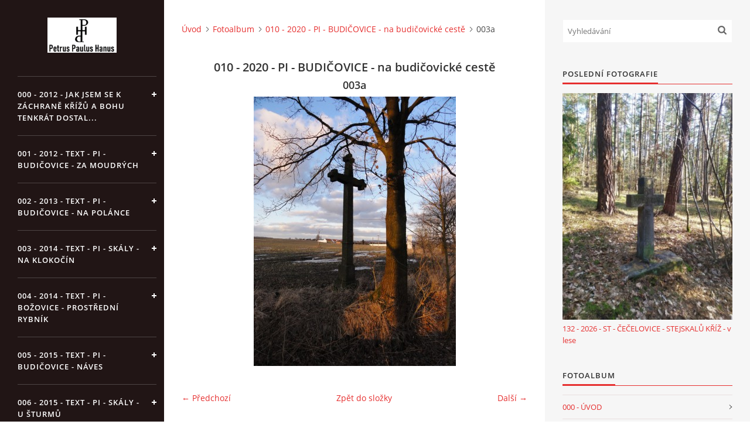

--- FILE ---
content_type: text/html; charset=UTF-8
request_url: https://www.obnovakrize.cz/fotoalbum/010---2020---pi---budicovice---na-budicovicke-ceste/003a.html
body_size: 15840
content:
<?xml version="1.0" encoding="utf-8"?>
<!DOCTYPE html PUBLIC "-//W3C//DTD XHTML 1.0 Transitional//EN" "http://www.w3.org/TR/xhtml1/DTD/xhtml1-transitional.dtd">
<html lang="cs" xml:lang="cs" xmlns="http://www.w3.org/1999/xhtml" xmlns:fb="http://ogp.me/ns/fb#">

<head>

    <meta http-equiv="content-type" content="text/html; charset=utf-8" />
    <meta name="description" content="Stránky přibližují záchranu a obnovu křížů, křížků a Božích muk.
Kříže - svědci dávných zašlých zbožných dob, stojící u cest, v polích i na soukromých zahradách bez povšimnutí, stojí za to, aby jsme se o ně postarali a prodloužili jim život pro generace příští co přijdou po nás. Nebuďme slepí a rozhlédněme se kolem sebe a snažme se křížům prodloužit život. " />
    <meta name="keywords" content="Záchrana kříže,oprava kříže,obnova nátěru,obnova písma,kříž,křížů,Boží muka,kované kříže,vysekání zlomeného kříže,očista kamene,lepení kamene,žula,žulový kříž,pamětní deska,svatý kříž,obnova pomníku,výroba zvonu." />
    <meta name="robots" content="all,follow" />
    <meta name="author" content="www.obnovakrize.cz" />
    <meta name="viewport" content="width=device-width, initial-scale=1">
    <link href="/rss/articles/data.xml" rel="alternate" type="application/rss+xml" title="Všechny příspěvky" /><link href="/rss/articles/photos.xml" rel="alternate" type="application/rss+xml" title="Fotografie" /><link href="/rss/articles/comments.xml" rel="alternate" type="application/rss+xml" title="Komentáře" />
    <title>
        www.obnovakrize.cz - Fotoalbum - 010 - 2020 - PI - BUDIČOVICE - na budičovické cestě - 003a
    </title>
    <link rel="stylesheet" href="https://s3a.estranky.cz/css/d1000000390.css?nc=858216549" type="text/css" /><style type="text/css">#header .inner_frame {
background-image: url('/img/ulogo.8.jpeg');
}</style><style type="text/css">#nav-column #logo a { background-image: url('/img/picture/142/%3Adesign%3Alogofirms%3A1000000390%3Apetr-pavel-latinsky--nove-logo-2024.jpg');}</style>
<link rel="stylesheet" href="//code.jquery.com/ui/1.12.1/themes/base/jquery-ui.css">
<script src="//code.jquery.com/jquery-1.12.4.js"></script>
<script src="//code.jquery.com/ui/1.12.1/jquery-ui.js"></script>
<script type="text/javascript" src="https://s3c.estranky.cz/js/ui.js?nc=1" id="index_script" ></script><meta property="og:title" content="003a" />
<meta property="og:type" content="article" />
<meta property="og:url" content="https://www.obnovakrize.cz/fotoalbum/010---2020---pi---budicovice---na-budicovicke-ceste/003a.html" />
<meta property="og:image" content="https://www.obnovakrize.cz/img/tiny/1311.jpg" />
<meta property="og:site_name" content="https://www.obnovakrize.cz" />
<meta property="og:description" content="" />
			<script type="text/javascript">
				dataLayer = [{
					'subscription': 'true',
				}];
			</script>
			

    <script>
        function toggleMenu(){
            var cw = document.getElementById('column-wrap');
            var b = document.getElementById('menu-button');
            cw.classList.toggle('menu-open');
            b.classList.toggle('menu-open');
        }
    </script>
</head>
<body class=" contact-active">
<!-- Wrapping the whole page, may have fixed or fluid width -->
<div id="whole-page">

    

    <!-- Because of the matter of accessibility (text browsers,
    voice readers) we include a link leading to the page content and
    navigation } you'll probably want to hide them using display: none
    in your stylesheet -->

    <a href="#articles" class="accessibility-links">Jdi na obsah</a>
    <a href="#navigation" class="accessibility-links">Jdi na menu</a>

    <!-- We'll fill the document using horizontal rules thus separating
    the logical chunks of the document apart -->
    <hr />

    

    <!-- Wrapping the document's visible part -->
    <div id="document">
        <div id="in-document">


            <div id="column-wrap">
                <div id="nav-column">
                    <div id="logo">
                        <a href="/"></a>
                    </div>
                    <button type="button" class="navbar-toggle" onclick="toggleMenu()" id="menu-button"></button>
                    <div class="nav-scroll">
                        <div class="nav-scroll-wrap">
                            <!-- Such navigation allows both horizontal and vertical rendering -->
<div id="navigation">
    <div class="inner_frame">
        <h2>Menu
            <span id="nav-decoration" class="decoration"></span>
        </h2>
        <nav>
            <menu class="menu-type-onclick">
                <li class="">
  <a href="/clanky/000---2012---jak-jsem-se-k-zachrane-krizu-a-bohu-tenkrat-dostal....html">000 - 2012 - Jak jsem se k záchraně křížů a Bohu tenkrát dostal...</a>
     
</li>
<li class="">
  <a href="/clanky/001---2012---text---pi---budicovice---za-moudrych.html">001 - 2012 - text - PI - BUDIČOVICE - za Moudrých</a>
     
</li>
<li class="">
  <a href="/clanky/002---2013---text---pi---budicovice---na-polance.html">002 - 2013 - text - PI - BUDIČOVICE - na Polánce</a>
     
</li>
<li class="">
  <a href="/clanky/003---2014---text---pi---skaly---na-klokocin.html">003 - 2014 - text - PI - SKÁLY - na Klokočín</a>
     
</li>
<li class="">
  <a href="/clanky/004---2014---text---pi---bozovice---prostredni-rybnik.html">004 - 2014 - text - PI - BOŽOVICE - Prostřední rybník </a>
     
</li>
<li class="">
  <a href="/clanky/005---2015---text---pi---budicovice---naves.html">005 - 2015 - text - PI - BUDIČOVICE - náves</a>
     
</li>
<li class="">
  <a href="/clanky/006---2015---text---pi---skaly---u-sturmu.html">006 - 2015 - text - PI - SKÁLY - u Šturmů</a>
     
</li>
<li class="">
  <a href="/clanky/007---2015---text---pi---herman---pred-kostelem.html">007 - 2015 - text - PI - HEŘMAŇ - před kostelem</a>
     
</li>
<li class="">
  <a href="/clanky/008---2016---text---pi---herman---u-hovorku.html">008 - 2016 - text - PI - HEŘMAŇ - u Hovorků</a>
     
</li>
<li class="">
  <a href="/clanky/009---2018---text---pi---skaly---budicovice----pam.-kamen-100.-let-svobody.html">009 - 2018 - text - PI - SKÁLY - BUDIČOVICE  - Pam. kámen 100. let svobody</a>
     
</li>
<li class="">
  <a href="/clanky/010---2020---text---pi---budicovice---na-budicovicke-ceste.html">010 - 2020 - text - PI - BUDIČOVICE - Na budičovické cestě</a>
     
</li>
<li class="">
  <a href="/clanky/011---2020---text----pi---skaly---na-hrubkach.html">011 - 2020 - text -  PI - SKÁLY - na Hrubkách</a>
     
</li>
<li class="">
  <a href="/clanky/012---2020----text---pi---budicovice---na-pilate--mlejnce.html">012 - 2020 -  text - PI - BUDIČOVICE - na Pilátě, Mlejnce</a>
     
</li>
<li class="">
  <a href="/clanky/13---2020---text---pi---skaly---na-krizatkach.html">013 - 2020 - text - PI - SKÁLY - na Křižatkách</a>
     
</li>
<li class="">
  <a href="/clanky/014---2020---text---pi---skaly---naves.html">014 - 2020 - text - PI - SKÁLY - náves</a>
     
</li>
<li class="">
  <a href="/clanky/015---2020---text---pi---skaly---za-hanusu.html">015 - 2020 - text - PI - SKÁLY - za Hanusů</a>
     
</li>
<li class="">
  <a href="/clanky/016---2020---text---pi---skaly---za-cahynu.html">016 - 2020 - text - PI - SKÁLY - za Cahynů</a>
     
</li>
<li class="">
  <a href="/clanky/017---2020---text---pi---protivin---u-viaduktu--garaze.html">017 - 2020 - text - PI - PROTIVÍN - u Viaduktu, garáže</a>
     
</li>
<li class="">
  <a href="/clanky/018---2020---text---pi---protivin---bor---naves.html">018 - 2020 - text - PI - PROTIVÍN - Bor - náves</a>
     
</li>
<li class="">
  <a href="/clanky/19---2020---pi---skaly---na-stinadlech.html">019 - 2020 - text - PI - SKÁLY - na Stínadlech</a>
     
</li>
<li class="">
  <a href="/clanky/020---2020---text---pi---herman---hrbitov---carda.html">020 - 2020 - text - PI - HEŘMAŇ - hřbitov - Carda</a>
     
</li>
<li class="">
  <a href="/clanky/021---2021---text---pi---bozovice---hraz-u-tvrze.html">021 - 2021 - text - PI - BOŽOVICE - hráz u Tvrze</a>
     
</li>
<li class="">
  <a href="/clanky/022---2021---text---pi---protivin---na-radovani.html">022 - 2021 - text - PI - PROTIVÍN - na Radování</a>
     
</li>
<li class="">
  <a href="/clanky/023---2021----text---st---vodnany---radcice-naves.html">023 - 2021 -  text - ST - VODŇANY - Radčice náves</a>
     
</li>
<li class="">
  <a href="/clanky/024---2022----text---pi---pisek---u-vaclava---oldrichov.html">024 - 2022 -  text - PI - PÍSEK - u Václava - Oldřichov</a>
     
</li>
<li class="">
  <a href="/clanky/025---2022---text---st---cejetice---mladejovice---naves.html">025 - 2022 - text - ST - ČEJETICE - Mladějovice - náves</a>
     
</li>
<li class="">
  <a href="/clanky/026---2022---text---pi---budicovice---obnova-za-moudrych.html">026 - 2022 - text - PI - BUDIČOVICE - OBNOVA za Moudrých</a>
     
</li>
<li class="">
  <a href="/clanky/027---2022---text---st---bila-hurka---pred-kostelem.html">027 - 2022 - text - ST - BÍLÁ HŮRKA - před kostelem</a>
     
</li>
<li class="">
  <a href="/clanky/028---2023---text---pi---protivin---norma.html">028 - 2023 - text - PI - PROTIVÍN - Norma </a>
     
</li>
<li class="">
  <a href="/clanky/029---2023---text---st---stetice---drahonice.html">029 - 2023 - text - ST - ŠTĚTICE - DRAHONICE</a>
     
</li>
<li class="">
  <a href="/clanky/030---2023---text---pi---herman---nad-piklovnou.html">030 - 2023 - text - PI - HEŘMAŇ - nad Piklovnou</a>
     
</li>
<li class="">
  <a href="/clanky/031---2023---text---pi---protivin---u-fc-hriste.html">031 - 2023 - text - PI - PROTIVÍN - u FC hřiště </a>
     
</li>
<li class="">
  <a href="/clanky/032---2023---text---pi---stetice---drahonice.html">032 - 2023 - text - PI - ŠTĚTICE - DRAHONICE</a>
     
</li>
<li class="">
  <a href="/clanky/033---2023---text---pi---protivin---u-tesinova.html">033 - 2023 - text - PI - PROTIVÍN - U Těšínova </a>
     
</li>
<li class="">
  <a href="/clanky/034---2023---text---pi---stetice---drahonice-ii..html">034 - 2023 - text - PI - ŠTĚTICE - DRAHONICE II. </a>
     
</li>
<li class="">
  <a href="/clanky/035---2023---text---pi---prot.-krc---prot.-tesinov.html">035 - 2023 - text - PI - PROT. KRČ - PROT. TĚŠÍNOV</a>
     
</li>
<li class="">
  <a href="/clanky/036---2023---text---pi---protivin---pod-hrbitovem.html">036 - 2023 - text - PI - PROTIVÍN - Pod hřbitovem</a>
     
</li>
<li class="">
  <a href="/clanky/037---2023----text---st---drahonice---albrechtice.html">037 - 2023 -  text - ST - DRAHONICE - ALBRECHTICE</a>
     
</li>
<li class="">
  <a href="/clanky/038---2023---text---pi---protivin---chvaletice---u-hrbitova.html">038 - 2023 - text - PI - PROTIVÍN - CHVALETICE - u hřbitova </a>
     
</li>
<li class="">
  <a href="/clanky/039---2023---text---pi---chvaletice---kloub.html">039 - 2023 - text - PI - CHVALETICE - KLOUB</a>
     
</li>
<li class="">
  <a href="/clanky/040---2023---text---pi---protivin---maletice---naves.html">040 - 2023 - text - PI - PROTIVÍN - MALETICE - náves </a>
     
</li>
<li class="">
  <a href="/clanky/041---2023---text---pi---protivin---na-farskych-polich.html">041 - 2023 - text - PI - PROTIVÍN - na Farských polích </a>
     
</li>
<li class="">
  <a href="/clanky/042---2023---text---pi---protivin---maletice---u-klokocina.html">042 - 2023 - text - PI - PROTIVÍN - Maletice - u Klokočína </a>
     
</li>
<li class="">
  <a href="/clanky/043---2023---text---st---vodnany---ujezd.html">043 - 2023 - text - ST - VODŇANY - ÚJEZD </a>
     
</li>
<li class="">
  <a href="/clanky/044---2023---text---pi---protivin---na-radovani---patnik.html">044 - 2023 - text - PI - PROTIVÍN - na Radování - patník </a>
     
</li>
<li class="">
  <a href="/clanky/045---2023---text---pi---razice---humnany---naves.html">045 - 2023 - text - PI - RAŽICE - Humňany - náves </a>
     
</li>
<li class="">
  <a href="/clanky/046---2023---text---pi---pisek---hrbitov---u-vaclava.html">046 - 2023 - text - PI - PÍSEK - hřbitov - u Václava </a>
     
</li>
<li class="">
  <a href="/clanky/047---2023---text---pi---kestrany---nove-kestrany.html">047 - 2023 - text - PI - KESTŘANY - NOVÉ KESTŘANY </a>
     
</li>
<li class="">
  <a href="/clanky/048---2023---text---st---radomysl---rojice.html">048 - 2023 - text - ST - RADOMYŠL - ROJICE </a>
     
</li>
<li class="">
  <a href="/clanky/049---2023---text---st---pohorovice---kloub---na-vrsku.html">049 - 2023 - text - ST - POHOROVICE - KLOUB - na vršku </a>
     
</li>
<li class="">
  <a href="/clanky/050---2023---text---st---kloub---naves-kaplicka.html">050 - 2023 - text - ST - KLOUB - náves kaplička </a>
     
</li>
<li class="">
  <a href="/clanky/051---2023---text---pi---prot.-tesinov---prot.-zabori.html">051 - 2023 - text - PI - PROT. TĚŠÍNOV - PROT. ZÁBOŘÍ </a>
     
</li>
<li class="">
  <a href="/clanky/052---2023---text---st---pohorovice---bruzku-kriz.html">052 - 2023 - text - ST - POHOROVICE - BRŮŽKŮ KŘÍŽ </a>
     
</li>
<li class="">
  <a href="/clanky/053---2023---text---st--chvaletice---kloub-ii..html">053 - 2023 - text - ST- CHVALETICE - KLOUB II. </a>
     
</li>
<li class="">
  <a href="/clanky/55---2023---text---st---pohorovice---u-dvou-lip---plan.html">054 - 2023 - text - ST - POHOROVICE - u dvou lip Holečků</a>
     
</li>
<li class="">
  <a href="/clanky/055---2023---text---st---cestice---hrbitov---knez-bruzek-vaclav.html">055 - 2023 - text - ST - ČEŠTICE - hřbitov - KNĚZ BRŮŽEK Václav</a>
     
</li>
<li class="">
  <a href="/clanky/056---2024---text---pt---buk---kaple-stit.html">056 - 2024 - text - PT - BUK - kaple štít </a>
     
</li>
<li class="">
  <a href="/clanky/057---2024---text---lb---dolni-rasnice---zast.-u-kovarny.html">057 - 2024 - text - LB - DOLNÍ ŘASNICE - zast. u kovárny </a>
     
</li>
<li class="">
  <a href="/clanky/058---2024---text---lb---dolni-rasnice---mlynsky-nahon.html">058 - 2024 - text - LB - DOLNÍ ŘASNICE - mlýnský náhon</a>
     
</li>
<li class="">
  <a href="/clanky/059---2024---text---st---krtetice---u-fousku.html">059 - 2024 - text - ST - KŘTĚTICE - u Fousků </a>
     
</li>
<li class="">
  <a href="/clanky/060---2024---text---pi---kestrany---u-jzd---ted.html">060 - 2024 - text - PI - KESTŘANY - DOBEV - u ZD</a>
     
</li>
<li class="">
  <a href="/clanky/061---2024---text---pi---herman---hrbitov-sv.-jilji---sekera.html">061 - 2024 - text - PI - HEŘMAŇ - hřbitov sv. Jiljí - SEKERA </a>
     
</li>
<li class="">
  <a href="/clanky/062---2024---text---pi---pisek---na-rozhledne.html">062 - 2024 - text - PI - PÍSEK - Na rozhledně </a>
     
</li>
<li class="">
  <a href="/clanky/063---2024---text---pi---herman---hrbitov---karvanek.html">063 - 2024 - text - PI - HEŘMAŇ - hřbitov - Karvánek </a>
     
</li>
<li class="">
  <a href="/clanky/064--2024---text---pt---buk---smer-veselka.html">064- 2024 - text - PT - BUK - směr VESELKA</a>
     
</li>
<li class="">
  <a href="/clanky/065---2024---text---pt----buk---naves-kaple.html">065 - 2024 - text - PT -  BUK - náves kaple</a>
     
</li>
<li class="">
  <a href="/clanky/066---2024---text----pt---buk---knezsky---u-jandu.html">066 - 2024 - text -  PT - BUK - kněžský - u Jandů</a>
     
</li>
<li class="">
  <a href="/clanky/067---2024---text---pt--buk---lipova-alej-torzo.html">067 - 2024 - text - PT -BUK - lipová alej torzo</a>
     
</li>
<li class="">
  <a href="/clanky/068---2024---text---pt---vcelna-pod-boubinem---na-pile.html">068 - 2024 - text - PT - VČELNÁ POD BOUBÍNEM - Na pile</a>
     
</li>
<li class="">
  <a href="/clanky/069---2024---text---pt---vysovatka---smer-pravetin.html">069 - 2024 - text - PT - VYŠOVATKA - směr PRAVĚTÍN </a>
     
</li>
<li class="">
  <a href="/clanky/070---2024---text---pt---vysovatka---u-kotalu.html">070 - 2024 - text - PT - VYŠOVATKA - u Kotálů </a>
     
</li>
<li class="">
  <a href="/clanky/071---2024---text---pt---vysovatka---pod-skolou.html">071 - 2024 - text - PT - VYŠOVATKA - pod školou</a>
     
</li>
<li class="">
  <a href="/clanky/072---2024---text---pt---vysovatka---pred-kapli.html">072 - 2024 - text - PT - VYŠOVATKA - PŘED KAPLÍ </a>
     
</li>
<li class="">
  <a href="/clanky/073---2024---text---pt---buk----pomnik-1.sv.-valka---slemar.html">073 - 2024 - text - PT - BUK -  pomník 1.sv. válka - Šlemar</a>
     
</li>
<li class="">
  <a href="/clanky/065---2024---text---pi---lhota-u-kestran---udoli---ted.html">074 - 2024 - text - PI - LHOTA U KESTŘAN - údolí </a>
     
</li>
<li class="">
  <a href="/clanky/075---2024---text---pi---herman---hrbitov---mitisko.html">075 - 2024 - text - PI - HEŘMAŇ - Hřbitov - Mitisko </a>
     
</li>
<li class="">
  <a href="/clanky/076---2024---text---pt---buk---lipova-alej-ii..html">076 - 2024 - text - PT - BUK - LIPOVÁ ALEJ II. </a>
     
</li>
<li class="">
  <a href="/clanky/077---2024---text----pi---stetice---tlapu-kriz.html">077 - 2024 - text -  PI - ŠTĚTICE - TLAPŮ KŘÍŽ </a>
     
</li>
<li class="">
  <a href="/clanky/078---2024---text---pi---kestrany---lhota-u-kestran---naves.html">078 - 2024 - text - PI - KESTŘANY - Lhota u Kestřan - náves </a>
     
</li>
<li class="">
  <a href="/clanky/079---2024---text---pi---kestrany---zatavi---naves.html">079 - 2024 - text - PI - KESTŘANY - Zátaví - náves </a>
     
</li>
<li class="">
  <a href="/clanky/080---2024---text---pi---lhota-u-kestran---u-reky.html">080 - 2024 - text - PI - LHOTA U KESTŘAN - u řeky</a>
     
</li>
<li class="">
  <a href="/clanky/081---2024---text---pi---stetice---u-danku.html">081 - 2024 - text - PI - ŠTĚTICE - U DAŇKŮ </a>
     
</li>
<li class="">
  <a href="/clanky/082---2025---text---pi---kestrany---zatavi---u-cesty---mlynarsky.html">082 - 2025 - text - PI - KESTŘANY - ZÁTAVÍ - U cesty - mlynářský</a>
     
</li>
<li class="">
  <a href="/clanky/083---2025---text---pi---zatavi---pisek---u-sidlu---i..html">083 - 2025 - text - PI - ZÁTAVÍ - PÍSEK - u Šídlů - I. </a>
     
</li>
<li class="">
  <a href="/clanky/084---2025---text---pi---zatavi---pisek---ii..html">084 - 2025 - text - PI - ZÁTAVÍ - PÍSEK - II. </a>
     
</li>
<li class="">
  <a href="/clanky/085---2025---text---st---vodnany---ujezd---kvasnicku-kriz.html">085 - 2025 - text - ST - VODŇANY - ÚJEZD - Kvasničků kříž </a>
     
</li>
<li class="">
  <a href="/clanky/086---2025---text---pi---zatavi---pole---torzo.html">086 - 2025 - text - PI - ZÁTAVÍ - pole - torzo </a>
     
</li>
<li class="">
  <a href="/clanky/087---2025---text---pi---skaly---pomnik-1.-svet.-valky.html">087 - 2025 - text - PI - SKÁLY - pomník 1. svět. války </a>
     
</li>
<li class="">
  <a href="/clanky/088---2025---text---pi---skaly---pomnik-padlych--2.svet.-valka.html">088 - 2025 - text - PI - SKÁLY - POMNÍK PADLÝCH  2.svět. válka </a>
     
</li>
<li class="">
  <a href="/clanky/089---2025---text---pi---zatavi---torzo---v-obecni-strouze.html">089 - 2025 - text - PI - ZÁTAVÍ - torzo - v obecní strouze </a>
     
</li>
<li class="">
  <a href="/clanky/090---2025---text---st---cecelovice---lnar.mlaka.html">090 - 2025 - text - ST - ČEČELOVICE - LNAŘ.MLÁKA </a>
     
</li>
<li class="">
  <a href="/clanky/091---2025---text---pi---kestrany---u-kostela---farni.html">091 - 2025 - text - PI - KESTŘANY - u kostela - farní </a>
     
</li>
<li class="">
  <a href="/clanky/092---2025---text----st---cehnice---strakonice---u-rybnika.html">092 - 2025 - text -  ST - CEHNICE - STRAKONICE - u rybníka</a>
     
</li>
<li class="">
  <a href="/clanky/093---2025---text---pi---stetice---kaple-naves.html">093 - 2025 - text - PI - ŠTĚTICE - kaple náves</a>
     
</li>
<li class="">
  <a href="/clanky/094---2025---text---pi---kestrany---pomnik-padlych-1.a-2.-svet.---naves.html">094 - 2025 - text - PI - KESTŘANY - POMNÍK padlých 1.a 2. svět. - náves </a>
     
</li>
<li class="">
  <a href="/clanky/095---2025---text---pi---pisek---vojensky-hrbitov---centralni-kriz.html">095 - 2025 - text - PI - PÍSEK - VOJENSKÝ HŘBITOV - centrální kříž</a>
     
</li>
<li class="">
  <a href="/clanky/096---2025---text---pi---pisek---vojensky-hrbitov---soubor-pomniku.html">096 - 2025 - text - PI - PÍSEK - VOJENSKÝ HŘBITOV - soubor pomníků </a>
     
</li>
<li class="">
  <a href="/clanky/097---2025---text---st---lnare---zahorcice---u-honzu----oprava-krize.html">097 - 2025 - text - ST - LNÁŘE - ZÁHORČICE - u Honzů -  oprava kříže </a>
     
</li>
<li class="">
  <a href="/clanky/098---2025---text---st---lnare---zahorcice---u-menhir--kamenu.html">098 - 2025 - text - ST - LNÁŘE - ZÁHORČICE - u menhir  kamenů </a>
     
</li>
<li class="">
  <a href="/clanky/099---2025---text---pi---budicovice---pomnik-padlych-1.-sv.-valky---naves-u-kaple.html">099 - 2025 - text - PI - BUDIČOVICE - Pomník padlých 1. sv. války - náves u kaple </a>
     
</li>
<li class="">
  <a href="/clanky/100---2025---text---pt---boubin---rozhledna---pomnik.html">100 - 2025 - text - PT - BOUBÍN - Rozhledna - pomník </a>
     
</li>
<li class="">
  <a href="/clanky/102---2025---text---pi---maletice---salku-kriz---ted.html">101 - 2025 - text - PI - MALETICE - ŠÁLKŮ kříž </a>
     
</li>
<li class="">
  <a href="/clanky/102---2025---text---pt---buk---trytluv-mlyn---pila-vlk.html">102 - 2025 - text - PT - BUK - Trytlův mlýn - pila VLK </a>
     
</li>
<li class="">
  <a href="/clanky/103---2025---text---pt---vcelna-pod-boubinem---u-jzd.html">103 - 2025 - text - PT - VČELNÁ POD BOUBÍNEM - U JZD </a>
     
</li>
<li class="">
  <a href="/clanky/104---2025---text---pt----vcelna-pod-boubinem---kaple-panny-marie-karmelske.html">104 - 2025 - text - PT -  VČELNÁ POD BOUBÍNEM - kaple Panny Marie Karmelské </a>
     
</li>
<li class="">
  <a href="/clanky/105---2025---text---pt---vcelna-pod-boubinem---u-zeleneho-krizku.html">105 - 2025 - text - PT - VČELNÁ POD BOUBÍNEM - U zeleného křížku</a>
     
</li>
<li class="">
  <a href="/clanky/106---2025---text---pt---vcelna-pod-boubinem---u-lesa-torzo----smer-veselka.html">106 - 2025 - text - PT - VČELNÁ POD BOUBÍNEM - U lesa torzo -  směr VESELKA </a>
     
</li>
<li class="">
  <a href="/clanky/107---2025---text---pt----vcelna-pod-boubinem---pametni-kamen---boubin---u-monumentu.html">107 - 2025 - text - PT -  VČELNÁ POD BOUBÍNEM - PAMĚTNÍ KÁMEN - Boubín - U monumentu</a>
     
</li>
<li class="">
  <a href="/clanky/108---2025---text---pi---razice--stetice---2x-pomnik-padlym-1914---1918.html">108 - 2025 - text - PI - RAŽICE, ŠTĚTICE - 2x pomník padlým 1914 - 1918 </a>
     
</li>
<li class="">
  <a href="/clanky/109---2025---text---pt---boubin---pametni-trojboky-kamen---krizova-smrz.html">109 - 2025 - text - PT - BOUBÍN - PAMĚTNÍ TROJBOKÝ KÁMEN - Křížová smrž </a>
     
</li>
<li class="">
  <a href="/clanky/122---2025---text---pt---vcelna-pod-boubinem---na-krizkach---plan.html">110 - 2025 - text - PT - VČELNÁ POD BOUBÍNEM - Na křížkách </a>
     
</li>
<li class="">
  <a href="/clanky/111---2025---text----pt---vcelna-pod-boubinem---cikanske-udoli---u-nemcu.html">111 - 2025 - text -  PT - VČELNÁ POD BOUBÍNEM - Cikánské údolí - U Němců</a>
     
</li>
<li class="">
  <a href="/clanky/112---2025---text---pi---herman---skaly---kriz-dekovny-novostavba.html">112 - 2025 - text - PI - HEŘMAŇ - SKÁLY - kříž děkovný novostavba </a>
     
</li>
<li class="">
  <a href="/clanky/113---2025---text---pi---protivin---na-babce---novostavba----ted.html">113 - 2025 - text - PI - PROTIVÍN - Na Babce - novostavba  - TEĎ</a>
     
</li>
<li class="">
  <a href="/clanky/114---2025---2026---text---pi---protivin---zst.---pomnik-rakovnicko-protivinske-drahy-1875---1876---ted.html">114 - 2025 - 2026 - text - PI - PROTIVÍN - žst. - pomník Rakovnicko-protivínské dráhy 1875 - 1876 - TEĎ</a>
     
</li>
<li class="">
  <a href="/clanky/125---2026---text---pi---pisek---hrbitov-u-sv.-trojice---plan.html">125 - 2026 - text - PI - PÍSEK - HŘBITOV U SV. TROJICE - PLÁN</a>
     
</li>
<li class="">
  <a href="/clanky/126---2026---text---pi---nova-dobev---u-silnice---plan.html">126 - 2026 - text - PI - NOVÁ DOBEV - u silnice - PLÁN</a>
     
</li>
<li class="">
  <a href="/clanky/127---2026---text---cb---hluboka-nad-vltavou---zeleznicni-stanice---pomnik---plan.html">127 - 2026 - text - ČB - HLUBOKÁ NAD VLTAVOU - železniční stanice - pomník - PLÁN</a>
     
</li>
<li class="">
  <a href="/clanky/129---2026---text---st---rojice---laz-u-jzd---plan.html">129 - 2026 - text - ST - ROJICE - LÁZ U JZD - PLÁN</a>
     
</li>
<li class="">
  <a href="/clanky/128---2026---text---pi---mladejovice---v-lese-1886---plan.html">128 - 2026 - text - PI - MLADĚJOVICE - v lese 1886 - PLÁN</a>
     
</li>
<li class="">
  <a href="/clanky/130---2026---text---st---vodnany---u-prazaku---kostelni-kriz---plan.html">130 - 2026 - text - ST - VODŇANY - U PRAŽÁKU - kostelní kříž - PLÁN</a>
     
</li>
<li class="">
  <a href="/clanky/140---2026---text---ph---praha-holesovice---ortenovo-nam.---plan.html">140 - 2026 - text - PH - PRAHA HOLEŠOVICE - Ortenovo nám. - PLÁN</a>
     
</li>
<li class="">
  <a href="/clanky/160---2026---text---cb---divcice---u-betonarky---plan.html">160 - 2026 - text - CB - DÍVČICE - u betonárky - PLÁN</a>
     
</li>
<li class="">
  <a href="/clanky/170---2026---text---st---strakonice---k-lipkam---plan.html">170 - 2026 - text - ST - STRAKONICE - K LIPKÁM - PLÁN</a>
     
</li>
<li class="">
  <a href="/clanky/171---2026---text----st---buzice---pomnik-naves---plan.html">171 - 2026 - text -  ST - BUZICE - pomník náves - PLÁN</a>
     
</li>
<li class="">
  <a href="/clanky/172---2026---text---st--buzice---kriz-na-blatnou---plan.html">172 - 2026 - text - ST- BUZICE - kříž na Blatnou - PLÁN</a>
     
</li>
<li class="">
  <a href="/clanky/173---2026---text---st---buzice---kriz-na-vaclavov-1--plan.html">173 - 2026 - text - ST - BUZICE - kříž na Václavov 1- PLÁN</a>
     
</li>
<li class="">
  <a href="/clanky/174---2026---text---st---buzice---kriz-na-vaclavov-2---plan.html">174 - 2026 - text - ST - BUZICE - kříž na Václavov 2 - PLÁN</a>
     
</li>
<li class="">
  <a href="/clanky/176---2026---text---pi---razice---kriz-pred-kaplickou---plan.html">176 - 2026 - text - PI - RAŽICE - kříž před kapličkou - PLÁN</a>
     
</li>
<li class="">
  <a href="/clanky/175---2026---text---st---buzice---u-panskeho-statku---plan.html">175 - 2026 - text - ST - BUZICE - u panského statku - Plán</a>
     
</li>
<li class="">
  <a href="/clanky/177---2026---text---pi---razice---kriz-pred-dunovskych---plan.html">177 - 2026 - text - PI - RAŽICE - kříž před Dunovských - PLÁN</a>
     
</li>
<li class="">
  <a href="/clanky/178---2026---text---st---cecelovice---v-lese---stejskalu-krizek---plan.html">178 - 2026 - text - ST - ČEČELOVICE - v lese - Stejskalů křížek - PLÁN</a>
     
</li>
<li class="">
  <a href="/clanky/179---2026---text---ck----vetrni---haslovice---na-konci-sveta---ted.html">179 - 2026 - text - CK -  VĚTŘNÍ - HAŠLOVICE - na konci světa - TEĎ</a>
     
</li>
<li class="">
  <a href="/clanky/180---2026---text---ck---strakonice---habes---v-lese---plan.html">180 - 2026 - text - CK - STRAKONICE - HABEŠ - v lese - PLÁN</a>
     
</li>
<li class="">
  <a href="/clanky/1942---umuceny-knez-jaroslav-zamecnik.html">1942 - UMUČENÝ KNĚZ JAROSLAV ZÁMEČNÍK</a>
     
</li>
<li class="">
  <a href="/clanky/2023---2025---darovane-nahradni-dily.html">2023 - 2025 - DAROVANÉ NÁHRADNÍ DÍLY</a>
     
</li>
<li class="">
  <a href="/clanky/1977---sluzba-posledniho-ponocneho-v-jiznich-cechach.html">1977 - SLUŽBA POSLEDNÍHO PONOCNÉHO v Jižních Čechách</a>
     
</li>
<li class="">
  <a href="/clanky/500---2012---2025---prehled-nove-pozehnanych-krizu.html">500 - 2012 - 2025 - PŘEHLED NOVĚ POŽEHNANÝCH KŘÍŽŮ </a>
     
</li>
<li class="">
  <a href="/clanky/reference-a-prehled-mist-oprav.html">REFERENCE A PŘEHLED MÍST OPRAV</a>
     
</li>

            </menu>
        </nav>
        <div id="clear6" class="clear">
          &nbsp;
        </div>
    </div>
</div>
<!-- menu ending -->

                            
                            <!-- Contact -->
  <div id="contact-nav" class="section">
    <h2>Kontakt
      <span id="contact-nav-decoration" class="decoration">
      </span></h2>
    <div class="inner_frame">
      <address>
        <p class="contact_adress">Hanus Petr Pavel<br />
zvoník - kde je potřeba,<br />
ponocný ve Skalách a kde je potřeba<br />
kostelník na sv. Jiljí v Heřmani u Písku<br />
tel.: 775262167<br />
E-mail : obnovakrize@volny.cz<br />
www.obnovakrize.cz<br />
ID: dqxvvk8</p><p class="contact_email"><a href="mailto:"></a></p>
      </address>
    </div>
  </div>
<!-- /Contact -->

                            
                                            <!-- Footer -->
                <div id="footer">
                    <div class="inner_frame">
                        <p>
                            &copy; 2026 eStránky.cz <span class="hide">|</span> <a class="promolink promolink-paid" href="//www.estranky.cz/" title="Tvorba webových stránek zdarma, jednoduše a do 5 minut."><strong>Tvorba webových stránek</strong></a> 
                             | <a class="rss" href="/archiv/rss/">RSS</a>
                            
                            
                            
                            
                            
                        </p>
                        
                        
                    </div>
                </div>
                <!-- /Footer -->

                        </div>
                    </div>
                </div>
            </div>

            <!-- body of the page -->
            <div id="body">

                <!-- Possible clearing elements (more through the document) -->
                <div id="clear1" class="clear">
                    &nbsp;
                </div>
                <hr />


                <!-- main page content -->
                <div id="content">
                    <!-- header -->
  <div id="header">
      <div class="title-mobile">
            <h1 class="head-center">
  <a href="https://www.obnovakrize.cz/" title="" style="color: #0841fe;"></a>
  <span title="">
  </span>
</h1>
      </div>
     <div class="inner_frame">
        <!-- This construction allows easy image replacement -->
          <div class="title-desktop">
           <h1 class="head-center">
  <a href="https://www.obnovakrize.cz/" title="" style="color: #0841fe;"></a>
  <span title="">
  </span>
</h1>
          </div>
        <div id="header-decoration" class="decoration">
        </div>
     </div>
  </div>
<!-- /header -->

                    <!-- Breadcrumb navigation -->
<div id="breadcrumb-nav">
  <a href="/">Úvod</a><a href="/fotoalbum/">Fotoalbum</a><a href="/fotoalbum/010---2020---pi---budicovice---na-budicovicke-ceste/">010 - 2020 - PI - BUDIČOVICE - na budičovické cestě</a><span>003a</span>
</div>
<hr />

                    <script language="JavaScript" type="text/javascript">
  <!--
    index_setCookieData('index_curr_photo', 1311);
  //-->
</script>

<div id="slide">
  <h2>010 - 2020 - PI - BUDIČOVICE - na budičovické cestě</h2>
  <div id="click">
    <h3 id="photo_curr_title">003a</h3>
    <div class="slide-img">
      <a href="/fotoalbum/010---2020---pi---budicovice---na-budicovicke-ceste/003.html" class="previous-photo"  id="photo_prev_a" title="předchozí fotka"><span>&laquo;</span></a>  <!-- previous photo -->

      <a href="/fotoalbum/010---2020---pi---budicovice---na-budicovicke-ceste/003a.-.html" class="actual-photo" onclick="return index_photo_open(this,'_fullsize');" id="photo_curr_a"><img src="/img/mid/1311/003a.jpg" alt="" width="345" height="460"  id="photo_curr_img" /></a>   <!-- actual shown photo -->

      <a href="/fotoalbum/010---2020---pi---budicovice---na-budicovicke-ceste/003b.html" class="next-photo"  id="photo_next_a" title="další fotka"><span>&raquo;</span></a>  <!-- next photo -->

      <br /> <!-- clear -->
    </div>
    <p id="photo_curr_comment">
      
    </p>
    <div class="fb-like" data-href="https://www.obnovakrize.cz/fotoalbum/010---2020---pi---budicovice---na-budicovicke-ceste/003a.html" data-layout="standard" data-show-faces="true" data-action="like" data-share="false" data-colorscheme="light"></div>
  </div>
  
  <div class="slidenav">
    <div class="back" id="photo_prev_div">
      <a href="/fotoalbum/010---2020---pi---budicovice---na-budicovicke-ceste/003.html" id="photo_ns_prev_a">&larr; Předchozí</a>

    </div>
    <div class="forward" id="photo_next_div">
      <a href="/fotoalbum/010---2020---pi---budicovice---na-budicovicke-ceste/003b.html" id="photo_ns_next_a">Další &rarr;</a>

    </div>
    <a href="/fotoalbum/010---2020---pi---budicovice---na-budicovicke-ceste/">Zpět do složky</a>
    <br />
  </div>
  
  <script type="text/javascript">
    <!--
      index_photo_init ();
    //-->
  </script>
</div>

                </div>
                <!-- /main page content -->

                <div id="clear3" class="clear">
                    &nbsp;
                </div>
                <hr />

                <!-- Side column left/right -->
                <div class="column">

                    <!-- Inner column -->
                    <div id="inner-column" class="inner_frame">

                        <!-- Search -->
<div id="search" class="section">
    <div class="inner_frame">
        <form action="https://katalog.estranky.cz/" method="post">
            <fieldset>
                <input type="hidden" id="uid" name="uid" value="1504879" />
                <input name="key" id="key" placeholder="Vyhledávání" />
                <span class="clButton">
            <input type="submit" id="sendsearch" />
          </span>
            </fieldset>
        </form>
    </div>
</div>
<!-- /Search -->
<hr />

                        
                        
                        <!-- Last photo -->
<div id="last-photo" class="section">
    <h2>Poslední fotografie
        <span id="last-photo-decoration" class="decoration">
        </span></h2>
    <div class="inner_frame">
        <div class="inner_wrap">
            <div class="wrap-of-wrap">
                <div class="wrap-of-photo">
                    <a href="/fotoalbum/132---2026---st---cecelovice---stejskalu-kriz---v-lese/">
                        <img src="/img/mid/12035/003.jpg" alt="003" width="56" height="75" /></a>
                </div>
            </div>
            <span>
                <a href="/fotoalbum/132---2026---st---cecelovice---stejskalu-kriz---v-lese/">132 - 2026 - ST - ČEČELOVICE - STEJSKALŮ KŘÍŽ - v lese</a>
            </span>
        </div>
    </div>
</div>
<!-- /Last photo -->
<hr />

                        <!-- Photo album -->
  <div id="photo-album-nav" class="section">
    <h2>Fotoalbum
      <span id="photo-album-decoration" class="decoration">
      </span></h2>
    <div class="inner_frame">
      <ul>
        <li class="first ">
  <a href="/fotoalbum/000---uvod/">
    000 - ÚVOD</a></li>
<li class="">
  <a href="/fotoalbum/01---2012---pi---budicovice---za-moudrych/">
    001 - 2012 - PI - BUDIČOVICE - za Moudrých</a></li>
<li class="">
  <a href="/fotoalbum/002---2013---pi---bozovice---na-polance/">
    002 - 2013 - PI - BOŽOVICE - na Polánce</a></li>
<li class="">
  <a href="/fotoalbum/003---2014---pi--skaly---na-klokocin/">
    003 - 2014 - PI- SKÁLY - na Klokočín</a></li>
<li class="">
  <a href="/fotoalbum/004---2014---pi---bozovice---prostredni-rybnik/">
    004 - 2014 - PI - BOŽOVICE - Prostřední rybník</a></li>
<li class="">
  <a href="/fotoalbum/005---2015---pi---budicovice---naves/">
    005 - 2015 - PI - BUDIČOVICE - náves</a></li>
<li class="">
  <a href="/fotoalbum/006---2015---pi---skaly---u-sturmu/">
    006 - 2015 - PI - SKÁLY - u Šturmů</a></li>
<li class="">
  <a href="/fotoalbum/007---2015---pi---herman---pred-kostelem/">
    007 - 2015 - PI - HEŘMAŇ - před kostelem</a></li>
<li class="">
  <a href="/fotoalbum/008---2016---pi---herman---u-hovorku/">
    008 - 2016 - PI - HEŘMAŇ - u Hovorků</a></li>
<li class="">
  <a href="/fotoalbum/009---2018---pi---skaly---budicovice----kamen-svobody/">
    009 - 2018 - PI - SKÁLY - BUDIČOVICE  - kámen svobody</a></li>
<li class="">
  <a href="/fotoalbum/010---2020---pi---budicovice---na-budicovicke-ceste/">
    010 - 2020 - PI - BUDIČOVICE - na budičovické cestě</a></li>
<li class="">
  <a href="/fotoalbum/011---2020---pi---skaly---na-hrubkach/">
    011 - 2020 - PI - SKÁLY - na Hrubkách</a></li>
<li class="">
  <a href="/fotoalbum/012---2020---pi---budicovice---na-pilate--mlejnce/">
    012 - 2020 - PI - BUDIČOVICE - na Pilátě, Mlejnce</a></li>
<li class="">
  <a href="/fotoalbum/013---2020---pi---skaly---na-krizatkach/">
    013 - 2020 - PI - SKÁLY - na Křižatkách</a></li>
<li class="">
  <a href="/fotoalbum/014---2020---pi---skaly---naves/">
    014 - 2020 - PI - SKÁLY - náves</a></li>
<li class="">
  <a href="/fotoalbum/015---2020---pi---skaly---za-hanusu/">
    015 - 2020 - PI - SKÁLY - za Hanusů</a></li>
<li class="">
  <a href="/fotoalbum/016---2020---pi---skaly---za-cahynu/">
    016 - 2020 - PI - SKÁLY - za Cahynů</a></li>
<li class="">
  <a href="/fotoalbum/017---2020---pi---protivin---u-viaduktu--garaze/">
    017 - 2020 - PI - PROTIVÍN - u Viaduktu, garáže</a></li>
<li class="">
  <a href="/fotoalbum/018---2020---pi---protivin---bor---naves/">
    018 - 2020 - PI - PROTIVÍN - Bor - náves</a></li>
<li class="">
  <a href="/fotoalbum/019---2020---pi---skaly---na-stinadlech/">
    019 - 2020 - PI - SKÁLY - na Stínadlech</a></li>
<li class="">
  <a href="/fotoalbum/020---2020---pi---herman---hrbitov---carda/">
    020 - 2020 - PI - HEŘMAŇ - hřbitov - Carda</a></li>
<li class="">
  <a href="/fotoalbum/021---2021---pi----bozovice---hraz-u-tvrze/">
    021 - 2021 - PI -  BOŽOVICE - hráz u Tvrze</a></li>
<li class="">
  <a href="/fotoalbum/022---2021---pi---protivin---na-radovani/">
    022 - 2021 - PI - PROTIVÍN - na Radování</a></li>
<li class="">
  <a href="/fotoalbum/023---2021---st---vodnany---radcice-naves/">
    023 - 2021 - ST - VODŇANY - Radčice náves</a></li>
<li class="">
  <a href="/fotoalbum/024---2022---pi---pisek---u-vaclava/">
    024 - 2022 - PI - PÍSEK - u Václava</a></li>
<li class="">
  <a href="/fotoalbum/025---2022---st---cejetice---mladejovice---naves/">
    025 - 2022 - ST - ČEJETICE - Mladějovice - náves</a></li>
<li class="">
  <a href="/fotoalbum/026---2022---pi---budicovice---za-moudrych-obnova/">
    026 - 2022 - PI - BUDIČOVICE - za Moudrých obnova</a></li>
<li class="">
  <a href="/fotoalbum/027---2022---st---bila-hurka---pred-kostelem/">
    027 - 2022 - ST - BÍLÁ HŮRKA - před kostelem</a></li>
<li class="">
  <a href="/fotoalbum/028---2023---pi---protivin---norma/">
    028 - 2023 - PI - PROTIVÍN - Norma </a></li>
<li class="">
  <a href="/fotoalbum/029---2023---st---stetice---drahonice/">
    029 - 2023 - ST - ŠTĚTICE - DRAHONICE </a></li>
<li class="">
  <a href="/fotoalbum/030---2023---pi---herman---nad-piklovnou/">
    030 - 2023 - PI - HEŘMAŇ - Nad Piklovnou </a></li>
<li class="">
  <a href="/fotoalbum/031---2023---pi---protivin---u-fc-hriste/">
    031 - 2023 - PI - PROTIVÍN - U FC HŘIŠTĚ </a></li>
<li class="">
  <a href="/fotoalbum/32---2023---pi---razice---stetice/">
    032 - 2023 - PI - RAŽICE - ŠTĚTICE</a></li>
<li class="">
  <a href="/fotoalbum/033---2023---pi---protivin---u-tesinova/">
    033 - 2023 - PI - PROTIVÍN - U Těšínova</a></li>
<li class="">
  <a href="/fotoalbum/034---2023---pi---stetice---drahonice-ii./">
    034 - 2023 - PI - ŠTĚTICE - DRAHONICE II.</a></li>
<li class="">
  <a href="/fotoalbum/035---2023---pi---protivin---u-krce/">
    035 - 2023 - PI - PROTIVÍN - u Krče </a></li>
<li class="">
  <a href="/fotoalbum/036---2023---pi----protivin---pod-hrbitovem/">
    036 - 2023 - PI -  PROTIVÍN - Pod hřbitovem</a></li>
<li class="">
  <a href="/fotoalbum/037---2023---st---drahonice---albrechtice/">
    037 - 2023 - ST - DRAHONICE - ALBRECHTICE </a></li>
<li class="">
  <a href="/fotoalbum/038---2023---pi---protivin---chvaletice---u-hrbitova/">
    038 - 2023 - PI - PROTIVÍN - Chvaletice - u hřbitova </a></li>
<li class="">
  <a href="/fotoalbum/039---2023---pi---protivin---chvaletice---kloub/">
    039 - 2023 - PI - PROTIVÍN - Chvaletice - Kloub </a></li>
<li class="">
  <a href="/fotoalbum/040---2023---pi---protivin---maletice---naves/">
    040 - 2023 - PI - PROTIVÍN - Maletice - náves </a></li>
<li class="">
  <a href="/fotoalbum/041---2023---pi---protivin---na-farskych-polich/">
    041 - 2023 - PI - PROTIVÍN - na Farských polích</a></li>
<li class="">
  <a href="/fotoalbum/042---2023---pi---protivin---maletice---u-klokocina/">
    042 - 2023 - PI - PROTIVÍN - Maletice - u Klokočína </a></li>
<li class="">
  <a href="/fotoalbum/043---2023---st---vodnany---ujezd/">
    043 - 2023 - ST - VODŇANY - ÚJEZD </a></li>
<li class="">
  <a href="/fotoalbum/044---2023---pi----protivin---na-radovani---patnik/">
    044 - 2023 - PI -  PROTIVÍN - na Radování - patník </a></li>
<li class="">
  <a href="/fotoalbum/045---2023---pi---razice---humnany---naves/">
    045 - 2023 - PI - RAŽICE - HUMŇANY - náves</a></li>
<li class="">
  <a href="/fotoalbum/046---2023---pi---pisek---hrbitov---u-vaclava/">
    046 - 2023 - PI - PÍSEK - hřbitov - u Václava </a></li>
<li class="">
  <a href="/fotoalbum/047---2023---pi----kestrany---nove-kestrany/">
    047 - 2023 - PI -  KESTŘANY - NOVÉ KESTŘANY </a></li>
<li class="">
  <a href="/fotoalbum/048---2023---st---radomysl---rojice/">
    048 - 2023 - ST - RADOMYŠL - Rojice </a></li>
<li class="">
  <a href="/fotoalbum/049---2023---st---pohorovice---kloub----na-vrsku/">
    049 - 2023 - ST - POHOROVICE - KLOUB  - Na vršku </a></li>
<li class="">
  <a href="/fotoalbum/050---2023---st---pohorovice----kloub----naves/">
    050 - 2023 - ST - POHOROVICE -  KLOUB  - náves </a></li>
<li class="">
  <a href="/fotoalbum/051---2023---pi---protivin---u-zabori/">
    051 - 2023 - PI - PROTIVÍN - U Záboří </a></li>
<li class="">
  <a href="/fotoalbum/48---2023---st---kloub---bruzku---plan/">
    052 - 2023 - ST - KLOUB - POHOROVICE - BRŮŽKŮ </a></li>
<li class="">
  <a href="/fotoalbum/053---2023---st---chvaletice---kloub-ii./">
    053 - 2023 - ST - CHVALETICE - KLOUB II. </a></li>
<li class="">
  <a href="/fotoalbum/054---2023---pohorovice---u-dvou-lip---holecku-grunt/">
    054 - 2023 - POHOROVICE - u dvou lip - Holečků grunt</a></li>
<li class="">
  <a href="/fotoalbum/055---2023---st---cestice---hrbitov---knez-bruzek-vaclav/">
    055 - 2023 - ST - ČEŠTICE - hřbitov - KNĚZ BRŮŽEK VÁCLAV</a></li>
<li class="">
  <a href="/fotoalbum/056---2024---pt---buk---kaple---stit/">
    056 - 2024 - PT - BUK - KAPLE - štít</a></li>
<li class="">
  <a href="/fotoalbum/057---2024---lb---dolni-rasnice---zast.-u-kovarny/">
    057 - 2024 - LB - DOLNÍ ŘASNICE - zast. u kovárny</a></li>
<li class="">
  <a href="/fotoalbum/058---2024---lb---dolni-rasnice---mlynsky-nahon/">
    058 - 2024 - LB - DOLNÍ ŘASNICE - mlýnský náhon</a></li>
<li class="">
  <a href="/fotoalbum/059a---2024---st---krtetice---u-fousku---ted/">
    059 - 2024 - ST - KŘTĚTICE - u Fousků </a></li>
<li class="">
  <a href="/fotoalbum/060---2024---pi---kestrany---dobev---u-zd/">
    060 - 2024 - PI - KESTŘANY - DOBEV - u ZD</a></li>
<li class="">
  <a href="/fotoalbum/061---2024---pi---herman---hrbitov---sekyra/">
    061 - 2024 - PI - HEŘMAŇ - hřbitov - SEKYRA </a></li>
<li class="">
  <a href="/fotoalbum/062---2024---pi---pisek---na-rozhledne/">
    062 - 2024 - PI - PÍSEK - Na rozhledně</a></li>
<li class="">
  <a href="/fotoalbum/063---2024---pi---herman---hrbitov---karvanek/">
    063 - 2024 - PI - HEŘMAŇ - HŘBITOV - KARVÁNEK</a></li>
<li class="">
  <a href="/fotoalbum/064---2024---pt---buk---smer-veselka/">
    064 - 2024 - PT - BUK - směr VESELKA</a></li>
<li class="">
  <a href="/fotoalbum/065---2024---pt---buk---naves-kaple/">
    065 - 2024 - PT - BUK - náves kaple</a></li>
<li class="">
  <a href="/fotoalbum/069---2024---pt---buk---knezsky---u-jandu---ted/">
    066 - 2024 - PT - BUK - KNĚŽSKÝ - U Jandů</a></li>
<li class="">
  <a href="/fotoalbum/067---2024---pt---buk---lipova-alej-torzo/">
    067 - 2024 - PT - BUK - Lipová alej torzo </a></li>
<li class="">
  <a href="/fotoalbum/068---2024---pt---vcelna-pod-boubinem---na-pile/">
    068 - 2024 - PT - VČELNÁ POD BOUBÍNEM - Na pile</a></li>
<li class="">
  <a href="/fotoalbum/069---2024---pt---vysovatka-smer-pravetin/">
    069 - 2024 - PT - VYŠOVATKA směr Pravětín</a></li>
<li class="">
  <a href="/fotoalbum/070---2024---pt---vysovatka---u-kotalu/">
    070 - 2024 - PT - VYŠOVATKA - U KOTÁLŮ</a></li>
<li class="">
  <a href="/fotoalbum/071---2024---pt---vysovatka---pod-skolou/">
    071 - 2024 - PT - VYŠOVATKA - Pod školou </a></li>
<li class="">
  <a href="/fotoalbum/072---2024---pt---vysovatka---pred-kapli/">
    072 - 2024 - PT - VYŠOVATKA - Před kaplí</a></li>
<li class="">
  <a href="/fotoalbum/073---2024---pt---buk---pomnik-1.sv.-valka---slemar/">
    073 - 2024 - PT - BUK - pomník 1.sv. válka - Šlemar</a></li>
<li class="">
  <a href="/fotoalbum/074---2024---pi---lhota-u-kestran---udoli/">
    074 - 2024 - PI - LHOTA U KESTŘAN - údolí </a></li>
<li class="">
  <a href="/fotoalbum/075---2024---pi---herman-hrbitov---mitisko/">
    075 - 2024 - PI - HEŘMAŇ HŘBITOV - Mitisko </a></li>
<li class="">
  <a href="/fotoalbum/076---2024---pt---buk---lipova-alej-ii./">
    076 - 2024 - PT - BUK - LIPOVÁ ALEJ II. </a></li>
<li class="">
  <a href="/fotoalbum/077---2024---pi---stetice---tlapu-kriz/">
    077 - 2024 - PI - ŠTĚTICE - TLAPŮ KŘÍŽ</a></li>
<li class="">
  <a href="/fotoalbum/066---2024---pi---kestrany---lhota-u-kestran---naves---plan/">
    078 - 2024 - PI - KESTŘANY - Lhota u Kestřan - náves </a></li>
<li class="">
  <a href="/fotoalbum/064---2024---pi---kestrany---zatavi---naves---ted/">
    079 - 2024 - PI - KESTŘANY - Zátaví - náves </a></li>
<li class="">
  <a href="/fotoalbum/080---2024---pi---kestrany---lhota-u-kestran---u-reky/">
    080 - 2024 - PI - KESTŘANY - Lhota u Kestřan - u řeky </a></li>
<li class="">
  <a href="/fotoalbum/081---2024---pi---stetice---u-danku---naves/">
    081 - 2024 - PI - ŠTĚTICE - U DAŇKŮ - náves </a></li>
<li class="">
  <a href="/fotoalbum/082---2025---pi---kestrany---zatavi---u-cesty----mlynarsky/">
    082 - 2025 - PI - KESTŘANY - ZÁTAVÍ - U cesty  - mlynářský</a></li>
<li class="">
  <a href="/fotoalbum/083---2025---pi----zatavi---pisek---i./">
    083 - 2025 - PI -  ZÁTAVÍ - PÍSEK - I.</a></li>
<li class="">
  <a href="/fotoalbum/084---2025---pi---zatavi---pisek-ii./">
    084 - 2025 - PI - ZÁTAVÍ - PÍSEK II. </a></li>
<li class="">
  <a href="/fotoalbum/085---2025---st---vodnany---ujezd---kvasnicku-kriz/">
    085 - 2025 - ST - VODŇANY - ÚJEZD - Kvasničků kříž</a></li>
<li class="">
  <a href="/fotoalbum/086---2025---pi---zatavi---pole---torzo/">
    086 - 2025 - PI - ZÁTAVÍ - Pole - torzo </a></li>
<li class="">
  <a href="/fotoalbum/087---2025----pi---skaly---pomniky-padlych--1.-svet.-valky/">
    087 - 2025 -  PI - SKÁLY - pomníky padlých  1. svět. války </a></li>
<li class="">
  <a href="/fotoalbum/088---2025---pi---skaly---pomnik-padlych-2.svetova-valka/">
    088 - 2025 - PI - SKÁLY - POMNÍK PADLÝCH 2.světová válka</a></li>
<li class="">
  <a href="/fotoalbum/089---2025---pi---zatavi---torzo---obecni-strouha/">
    089 - 2025 - PI - ZÁTAVÍ - torzo - obecní strouha</a></li>
<li class="">
  <a href="/fotoalbum/090---2025---st---cecelovice---lnar.-malkov/">
    090 - 2025 - ST - ČEČELOVICE - LNÁŘ. MÁLKOV </a></li>
<li class="">
  <a href="/fotoalbum/088---2025---pi---kestrany---pred-kostelem---ted/">
    091 - 2025 - PI - KESTŘANY - před kostelem </a></li>
<li class="">
  <a href="/fotoalbum/090b---2025---st---cehnice---strakonice---u-rybnika---ted/">
    092 - 2025 - ST - CEHNICE - STRAKONICE - u rybníka </a></li>
<li class="">
  <a href="/fotoalbum/108---2025---pi---stetice---kaple-naves---ted/">
    093 - 2025 - PI - ŠTĚTICE - kaple náves </a></li>
<li class="">
  <a href="/fotoalbum/094---2025---pi---kestrany---pomnik---naves---1.a-2.-svetova/">
    094 - 2025 - PI - KESTŘANY - POMNÍK - NÁVES - 1.a 2. světová </a></li>
<li class="">
  <a href="/fotoalbum/099---2025---pi---pisek---vojensky-hrbitov---centralni-kriz--ted/">
    095 - 2025 - PI - PÍSEK - VOJENSKÝ HŘBITOV - centrální kříž</a></li>
<li class="">
  <a href="/fotoalbum/094---2025---pi---pisek---vojensky-hrbitov---soubor-pomniku---ted/">
    096 - 2025 - PI - PÍSEK - VOJENSKÝ HŘBITOV - soubor pomníků </a></li>
<li class="">
  <a href="/fotoalbum/097---2025---st---lnare---zahorcice----u-honzu---oprava-krize/">
    097 - 2025 - ST - LNÁŘE - ZÁHORČICE -  u Honzů - oprava kříže </a></li>
<li class="">
  <a href="/fotoalbum/098---2025---st---lnare---zahorcice---u-menhir-kamenu/">
    098 - 2025 - ST - LNÁŘE - ZÁHORČICE - u menhir kamenů </a></li>
<li class="">
  <a href="/fotoalbum/099---2025---pi---budicovice---pomnik-padlych-1.sv.-valka---naves-u-kaple/">
    099 - 2025 - PI - BUDIČOVICE - Pomník padlých 1.sv. válka - náves u kaple </a></li>
<li class="">
  <a href="/fotoalbum/095---2025---pt---boubin---rozhledna---pomnik---plan/">
    100 - 2025 - PT - BOUBÍN - Rozhledna - pomník </a></li>
<li class="">
  <a href="/fotoalbum/118---2025---pi---maletice---salku-kriz-na-selibov---plan/">
    101 - 2025 - PI - MALETICE - Šálků kříž na Selibov </a></li>
<li class="">
  <a href="/fotoalbum/106---2025---pt---buk---trytluv-mlyn---plan/">
    102 - 2025 - PT - BUK - Trytlův mlýn - pila Vlk</a></li>
<li class="">
  <a href="/fotoalbum/097---2025---pt---vcelna-pod-boubinem---u-jzd---plan/">
    103 - 2025 - PT - VČELNÁ POD BOUBÍNEM - U JZD </a></li>
<li class="">
  <a href="/fotoalbum/092---2025---pt---vcelna-pod-boubinem---kaple-panny-marie-karmelske---plan/">
    104 - 2025 - PT - VČELNÁ POD BOUBÍNEM - kaple Panny Marie Karmelské </a></li>
<li class="">
  <a href="/fotoalbum/094---2025---pt---vcelna-pod-boubinem---u-zeleneho-krizku---plan/">
    105 - 2025 - PT - VČELNÁ POD BOUBÍNEM - U zeleného křížku </a></li>
<li class="">
  <a href="/fotoalbum/093---2025---pt---vcelna-pod-boubinem---u-lesa-torzo---plan/">
    106 - 2025 - PT - VČELNÁ POD BOUBÍNEM - U lesa torzo </a></li>
<li class="">
  <a href="/fotoalbum/107---2025---pt---vcelna-pod-boubinem---u-monumentu---kriz-sv.-hubert/">
    107 - 2025 - PT - VČELNÁ POD BOUBÍNEM - U MONUMENTU - KŘÍŽ sv. Hubert</a></li>
<li class="">
  <a href="/fotoalbum/108---2025---pi---razice--stetice---2-x-pomnik-padlym-1914---1918/">
    108 - 2025 - PI - RAŽICE, ŠTĚTICE - 2 x pomník padlým 1914 - 1918 </a></li>
<li class="">
  <a href="/fotoalbum/109---2025---pt---boubin---pametni-trojboky-kamen---krizova-smrz/">
    109 - 2025 - PT - BOUBÍN - PAMĚTNÍ TROJBOKÝ KÁMEN - Křížová smrž </a></li>
<li class="">
  <a href="/fotoalbum/096---2025---pt----vcelna-pod-boubinem---na-krizkach---plan/">
    110 - 2025 - PT -  VČELNÁ POD BOUBÍNEM - Na křížkách </a></li>
<li class="">
  <a href="/fotoalbum/091---2025---pt----vcelna-pod-boubinem---vychodni---u-cesty---plan/">
    111 - 2025 - PT -  VČELNÁ POD BOUBÍNEM - Cikánské údolí - U Němců</a></li>
<li class="">
  <a href="/fotoalbum/112---2025---pi---herman---skaly---kriz-dekovny-novostavba/">
    112 - 2025 - PI - HEŘMAŇ - SKÁLY - kříž děkovný novostavba </a></li>
<li class="">
  <a href="/fotoalbum/104---2025---pi---protivin---na-babce---novostavba---plan/">
    113 - 2025 - PI - PROTIVÍN - Na Babce - novostavba - TEĎ</a></li>
<li class="">
  <a href="/fotoalbum/100---2025---pi---protivin---zst.---pomnik-rakovnicko-protivinske-drahy-1875---plan/">
    114 - 2025 - 2026 - PI - PROTIVÍN - žst. - pomník Rakovnicko-protivínské dráhy 1875 - TEĎ</a></li>
<li class="">
  <a href="/fotoalbum/115---2026---st---buzice---pomnik-naves---plan/">
    115 - 2026 - ST - BUZICE - pomník náves - PLÁN</a></li>
<li class="">
  <a href="/fotoalbum/116---2026---st--buzice---kriz-na-blatnou---plan/">
    116 - 2026 - ST- BUZICE - kříž na Blatnou - PLÁN</a></li>
<li class="">
  <a href="/fotoalbum/117---2026---st---buzice---kriz-na-vaclavov---plan/">
    117 - 2026 - ST - BUZICE - kříž na Václavov - PLÁN</a></li>
<li class="">
  <a href="/fotoalbum/118---2026---st---buzice---kriz-na-vaclavov-2---plan/">
    118 - 2026 - ST - BUZICE - kříž na Václavov 2 - PLÁN</a></li>
<li class="">
  <a href="/fotoalbum/119---2026---st---buzice---u-panskeho-statku---plan/">
    119 - 2026 - ST - BUZICE - u panského statku - Plán</a></li>
<li class="">
  <a href="/fotoalbum/120---2026---st---buzice---kriz-v-poli---plan/">
    120 - 2026 - ST - BUZICE - kříž v poli - PLÁN</a></li>
<li class="">
  <a href="/fotoalbum/121---2026---pi---razice---u-kaplicky---plan/">
    121 - 2026 - PI - RAŽICE - u kapličky - PLÁN</a></li>
<li class="">
  <a href="/fotoalbum/122---2026---pi---razice----u-dunovskych---plan/">
    122 - 2026 - PI - RAŽICE -  u Dunovských - PLÁN</a></li>
<li class="">
  <a href="/fotoalbum/123---2026---st---kojecin---ve-vrscich---v-krovi-1856---plan/">
    123 - 2026 - ST - KOJEČÍN - VE VRŠCÍCH - v křoví 1856 - PLÁN</a></li>
<li class="">
  <a href="/fotoalbum/124---2026---st---kojecin---navesni-kaple---plan/">
    124 - 2026 - ST - KOJEČÍN - návesní kaple - PLÁN</a></li>
<li class="">
  <a href="/fotoalbum/125---2026---st---kojecin---plevku-kriz---plan/">
    125 - 2026 - ST - KOJEČÍN - PLEVKŮ KŘÍŽ - PLÁN</a></li>
<li class="">
  <a href="/fotoalbum/126---2026---st---kojecin---u-rybnicka--smer-jiretice---plan/">
    126 - 2026 - ST - KOJEČÍN - U RYBNÍČKA  směr JIŘETICE - PLÁN</a></li>
<li class="">
  <a href="/fotoalbum/127---2026---st---kojecice---sramku-kriz-1897---v-polich---plan/">
    127 - 2026 - ST - KOJEČICE - ŠRÁMKŮ KŘÍŽ 1897 - v polích - PLÁN</a></li>
<li class="">
  <a href="/fotoalbum/208---2026---pi---topelec---u-reky-torzo-krize---plan/">
    128 - 2026 - PI - TOPĚLEC - U ŘEKY TORZO KŘÍŽE - PLÁN</a></li>
<li class="">
  <a href="/fotoalbum/129---2026---pi---topelec---vyhlidka---novostavba-1741---plan/">
    129 - 2026 - PI - TOPĚLEC - VYHLÍDKA - NOVOSTAVBA 1741 - PLÁN</a></li>
<li class="">
  <a href="/fotoalbum/179---2026---ck---vetrni---haslovice---na-konci-sveta---plan/">
    130 - 2026 - CK - VĚTŘNÍ - HAŠLOVICE - na konci světa - PLÁN</a></li>
<li class="">
  <a href="/fotoalbum/131---2026---st---strakonice---habes---v-lese---plan/">
    131 - 2026 - ST - STRAKONICE - Habeš - v lese - PLÁN</a></li>
<li class="">
  <a href="/fotoalbum/132---2026---st---cecelovice---stejskalu-kriz---v-lese/">
    132 - 2026 - ST - ČEČELOVICE - STEJSKALŮ KŘÍŽ - v lese</a></li>
<li class="">
  <a href="/fotoalbum/135---2027---st---jiretice---prvni-od-kojecina-1883---plan/">
    135 - 2027 - ST - JIŘETICE - první od Koječína 1883 - PLÁN </a></li>
<li class="">
  <a href="/fotoalbum/136---2027---st---jiretice---bozi-muka-zulova-1857---za-polacku---plan/">
    136 - 2027 - ST - JIŘETICE - BOŽÍ MUKA ŽULOVÁ 1857 - za Poláčků - PLÁN</a></li>
<li class="">
  <a href="/fotoalbum/137---2027---st---jiretice---pod-kopcem-obecnim-1913---na-kakovice---plan/">
    137 - 2027 - ST - JIŘETICE - POD KOPCEM OBECNÍM 1913 - Na Kakovice - PLÁN</a></li>
<li class="">
  <a href="/fotoalbum/138---2027---st---jiretice---torzo-1881---smer-ceprovice---plan/">
    138 - 2027 - ST - JIŘETICE - TORZO 1881 - směr Čepřovice - PLÁN</a></li>
<li class="">
  <a href="/fotoalbum/139---2028---ceprovice---u-statku-1869---velky-zulovy---plan/">
    139 - 2028 - ČEPŘOVICE - U STATKU 1869 - velký žulový - PLÁN</a></li>
<li class="">
  <a href="/fotoalbum/140---2027---st---ceprovice---naves-u-kaple-1852---plan/">
    140 - 2027 - ST - ČEPŘOVICE - NÁVES U KAPLE 1852 - PLÁN</a></li>
<li class="">
  <a href="/fotoalbum/141---2028---st---ceprovice---u-hajku-1853---velky-zulovy---plan/">
    141 - 2028 - ST - ČEPŘOVICE - U HÁJKU 1853 - velký žulový - PLÁN</a></li>
<li class="">
  <a href="/fotoalbum/142---2027---st---ceprovice---u-hajku-1917---maly-zulovy---plan/">
    142 - 2027 - ST - ČEPŘOVICE - U HÁJKU 1917 - malý žulový - PLÁN</a></li>
<li class="">
  <a href="/fotoalbum/143---2027---st---ceprovice---u-jana-na-moste---plan/">
    143 - 2027 - ST - ČEPŘOVICE - U JÁNA NA MOSTĚ - PLÁN</a></li>
<li class="">
  <a href="/fotoalbum/144---2028---st---ceprovice---u-zbrojnice---v-zahradce---plan/">
    144 - 2028 - ST - ČEPŘOVICE - U ZBROJNICE - v zahrádce - PLÁN</a></li>
<li class="">
  <a href="/fotoalbum/145---2028---st---ceprovice---u-cepr.-rybnika---plan/">
    145 - 2028 - ST - ČEPŘOVICE - U ČEPŘ. RYBNÍKA - PLÁN</a></li>
<li class="">
  <a href="/fotoalbum/147---2028---st---ceprovice---prvni-na-stritez---plan/">
    147 - 2028 - ST - ČEPŘOVICE - PRVNÍ NA STŘÍTEŽ - PLÁN</a></li>
<li class="">
  <a href="/fotoalbum/148---2028---st---ceprovice---prvni-za-ovcinem---plan/">
    148 - 2028 - ST - ČEPŘOVICE - PRVNÍ ZA OVČÍNEM - PLÁN</a></li>
<li class="">
  <a href="/fotoalbum/150---2026---st---mekynec---kriz-v-poli---ted/">
    150 - 2026 - ST - MĚKYNEC - kříž v poli - TEĎ</a></li>
<li class="">
  <a href="/fotoalbum/110---2026---cb---hluboka-nad-vltavou---zst.-pomnik-1868---plan/">
    180 - 2026 - ČB - HLUBOKÁ NAD VLTAVOU - žst. pomník 1868 - PLÁN</a></li>
<li class="">
  <a href="/fotoalbum/181---2026---pi---pisek---hrbitov-u-sv.-trojice---plan/">
    181 - 2026 - PI - PÍSEK - HŘBITOV U SV. TROJICE - PLÁN</a></li>
<li class="">
  <a href="/fotoalbum/084---2025---pi---nova-dobev---u-silnice---ted/">
    200 - 2026 - PI - NOVÁ DOBEV - u silnice - TEĎ</a></li>
<li class="">
  <a href="/fotoalbum/201---2026---pi---mladejovice---v-lese-1886---plan/">
    201 - 2026 - PI - MLADĚJOVICE - v lese 1886 - PLÁN</a></li>
<li class="">
  <a href="/fotoalbum/120---2026---st---laz---u-jzd---torzo-novostavba/">
    202 - 2026 - ST - LÁZ - U JZD - torzo novostavba</a></li>
<li class="">
  <a href="/fotoalbum/130---2026---st---vodnany---u-prazaku---kostelni-kriz---plan/">
    203 - 2026 - ST - VODŇANY - U PRAŽÁKU - kostelní kříž - PLÁN</a></li>
<li class="">
  <a href="/fotoalbum/204---2026---praha-holesovice---ortenovo-nam.---plan/">
    204 - 2026 - PRAHA HOLEŠOVICE - Ortenovo nám. - PLÁN</a></li>
<li class="">
  <a href="/fotoalbum/205---2026---cb---divcice---u-betonarky---plan/">
    205 - 2026 - CB - DÍVČICE - u betonárky - PLÁN</a></li>
<li class="last ">
  <a href="/fotoalbum/206---2026---st---strakonice---k-lipkam---plan/">
    206 - 2026 - ST - STRAKONICE - K LIPKÁM - PLÁN</a></li>

      </ul>
    </div>
  </div>
<!-- /Photo album -->
<hr />

                        
                        
                        
                        
                        
                        
                        
                        <!-- RSS -->
  <div id="rss-nav" class="section">
    <h2>RSS
      <span id="rss-nav-decoration" class="decoration">
      </span></h2>
    <div class="inner_frame">
      <ul>
        <li>
          <a href="/archiv/rss/">
            Přehled zdrojů</a></li>
      </ul>
    </div>
  </div>
<!-- /RSS -->
<hr />

                        <!-- Stats -->
  <div id="stats" class="section">
    <h2>Statistiky
      <span id="stats-decoration" class="decoration">
      </span></h2>
    <div class="inner_frame">
      <!-- Keeping in mind people with disabilities (summary, caption) as well as worshipers of semantic web -->
      <table summary="Statistiky">

        <tfoot>
          <tr>
            <th scope="row">Online:</th>
            <td>2</td>
          </tr>
        </tfoot>

        <tbody>
          <tr>
            <th scope="row">Celkem:</th>
            <td>444996</td>
          </tr>
          <tr>
            <th scope="row">Měsíc:</th>
            <td>22515</td>
          </tr>
          <tr>
            <th scope="row">Den:</th>
            <td>428</td>
          </tr>
        </tbody>
      </table>
    </div>
  </div>
<!-- Stats -->
<hr />
                        
                    </div>
                    <!-- /Inner column -->

                    <div id="clear4" class="clear">
                        &nbsp;
                    </div>

                </div>
                <!-- /end of first column -->

                <div id="clear5" class="clear">
                    &nbsp;
                </div>
                <hr />

                <div id="decoration1" class="decoration">
                </div>
                <div id="decoration2" class="decoration">
                </div>
                <!-- /Meant for additional graphics inside the body of the page -->
            </div>
            <!-- /body -->

            <div id="clear2" class="clear">
                &nbsp;
            </div>
            <hr />


            <div id="decoration3" class="decoration">
            </div>
            <div id="decoration4" class="decoration">
            </div>
            <!-- /Meant for additional graphics inside the document -->

        </div>
    </div>

    <div id="decoration5" class="decoration">
    </div>
    <div id="decoration6" class="decoration">
    </div>
    <!-- /Meant for additional graphics inside the page -->

    
    <!-- block for board position-->

</div>
<div id="fb-root"></div>
<script async defer src="https://connect.facebook.net/cs_CZ/sdk.js#xfbml=1&version=v3.2&appId=979412989240140&autoLogAppEvents=1"></script><!-- NO GEMIUS -->
</body>
</html>